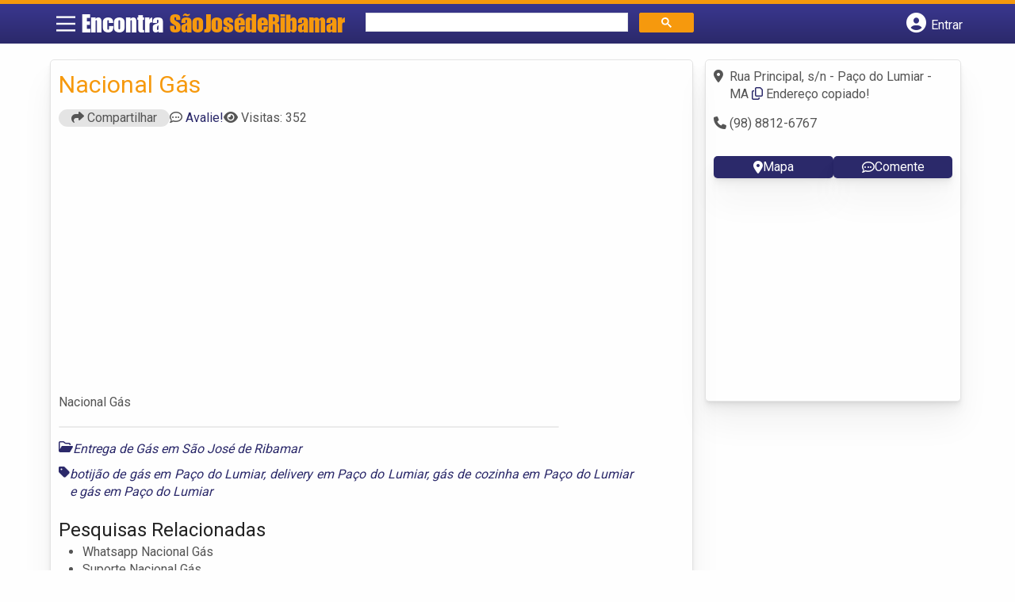

--- FILE ---
content_type: text/html; charset=UTF-8
request_url: https://syndicatedsearch.goog/afs/ads?sjk=3fJA2%2FdVQyWM3as2DALLpA%3D%3D&adsafe=high&psid=6797195449&channel=4637614565&client=pub-5823210502176162&q=Entrega%20de%20G%C3%A1s%20em%20S%C3%A3o%20Jos%C3%A9%20de%20Ribamar&r=m&type=0&oe=UTF-8&ie=UTF-8&fexp=21404%2C17300003%2C17301431%2C17301432%2C17301436%2C17301266%2C72717107%2C17301544&format=n2&ad=n2&nocache=6721768573705596&num=0&output=uds_ads_only&v=3&bsl=8&pac=0&u_his=2&u_tz=0&dt=1768573705597&u_w=1280&u_h=720&biw=1280&bih=720&psw=1280&psh=2481&frm=0&uio=-&cont=banner-busca&drt=0&jsid=csa&jsv=855242569&rurl=https%3A%2F%2Fwww.encontrasaojosederibamar.com.br%2Fempresas%2Fnacional-gas%2F
body_size: 8269
content:
<!doctype html><html lang="en"> <head>    <meta content="NOINDEX, NOFOLLOW" name="ROBOTS"> <meta content="telephone=no" name="format-detection"> <meta content="origin" name="referrer"> <title>Ads by Google</title>   </head> <body>  <div id="adBlock">    </div>  <script nonce="hl9-U_5UaGyMfdtkCaL-tw">window.AFS_AD_REQUEST_RETURN_TIME_ = Date.now();window.IS_GOOGLE_AFS_IFRAME_ = true;(function(){window.ad_json={"caps":[{"n":"queryId","v":"CktqaZD1AqWJnboP87DosAI"}],"bg":{"i":"https://www.google.com/js/bg/7jzQGioKFJ5OFJZYvSd075WpIyKymJ_Ea-uCOfrauhc.js","p":"[base64]/Pst5/lkHa4cUVcL1CLpmUWVCqQEslFF91Y2J5qugHOhMCVNg4Q6RN1IF4V1lXlV+0ipkUbnN3nX8HgOT4e5V0i+T1CwqETajciVhRm6tOWj02v2UweF5L05Thxc2YIakExTLTKRmshOtb7rLnoa66ztlJm0BdpwdeyNtyEXDOWql7I0gMr9HTUimSJhNlyUF0L/wlD1qZS0kBrVlqoqRyV0RfEZTmIEuo04mxlzxZBxQAy6ZgGAolegs17yfZfMEj8GozFISfeTWYYziwVqyGIW4n8prpvaPpA3sNFGKDQ32WSUHC6Ji2C4UQilljJWBv/0L5M/Aqt1ipgPRubcHDA3qlbqQTq1ONGKB+rCQHi6XPJmPEl4OqsVx/qu8WkWx3PKwqLYh/EcXcNDWh1FLRPPAIvh9nI0wpvO0/dgjGRi9l+MPsevxY3MQCiG6AEo75OMWE77JtM5/BsHcWyT4HZE/Sb0DQvvn6aO0r5NAWWtZ8sT4kTfZOQF07FYXCMGTv9U8yh3dWoumAIeCMADmDWQeK72DqyojLbBlaOBpbmjDgRKM3Ltp9qKlorSbRkeiSunlef/5mh6xPUt2j1efGZekVep24rqqXTXu9P7yhBxjsaWM3SCFrNZE4sR1YRbjaBMyKFpMViRDbr4NcP7bKzeE1khWdmlOpScAHqg77CRkdLI8z3hvELKozltT13PN0oFemSLHaXvg+znklM4cf4oGr9UWf4FIDO3KIiRsIIES5F/gL296DMOjclTHFXrfInXgVqxy2rD54gA8dJjTTGQwyu8qjXQ6AturGAP6UsJqcPRmQWO5IhKCs7TzmdJHRsaQiowahXB449s92DQRzf/znIlO0ZMFTxwF79UQ3vTvm8w5Ro+F3eT9x/RhL0V/EE/b8QRUV012swvw6hXPavBmvJDqoIOvPvmJYWbSiZkxvHUtrjYsbQ4qeutp4denhXRjfxIVaesiktvU0DfgGhjPZYxLX+qr4P0aWdNE6+LcGl+eYVg4QWgLkP6Dym+aJrC/ynU6QzDoYTPGpNBFcADBScZLPmbWqB/Kvt7dgh31p/rOAV6zOBdPtU3p/s6q3SJWrmfF2cbM42fNJ77lOgpEMUwdmCXg9mLf5+WmIEcxxO/7AFvHN6nTvOhj666M4cMEIk/q+I6aWYcgJO3VzrBmzwTh9Uk8j9a51TQ4SNj4+fgOc3LSL24A8zvdEbSYoVRjDRNQr113CtMmGE8l/zrNasaWEgT6QxB/BrTRslgci4VhwXcoipeaLQDYwPUGO8ieVgkIwkt7Pg70MdVIM4spC38UznYgpW/st9wmyssT+XQjUtcQzA05Sdjnvbq3u12wIpdkoLWU/wfMx1hZGxPfQ6MkYqjGqxOCr3W/SFVYADiA8lGA6wadehVhKVwRndGAUPhkLla7q4pWalnCz0qvs9jU3RQcZqcxBHH7u70F/RusqAje/sVKPzIKFXGJAb882P9EcpmPTSJqBbLkRuiTzzeULgkdUT9vzm37sB8H/Gd+y/ThUzJH8dLp5btxNzz/8vIRvhtxqe/BGzXjg4NonlqQ4oL4maasP7ZYDYvYqjXiFmAOdDky9gB0LGbjKLsrVsRmeYL/JB3ISCboXmNWvHpOfaRkCWNaPUrEenWErKxBX5jSVKQEaADAe0MhcIKflcth+hL3y4zjtOcAv1TmW7ejeAVo4Sa7azKzyVgQGYb2FK7caqNzQsPPnNIC0ZYNmFB3y911RoJxH+iUNVnhIlfl/VtmbaGAVrQz29YVveaQq0UdGNBahh5vHDXH/8jcdyLRS1EOLkedM4m9li2Dy5PN4FbnymC7g4GUuQ6Cfb1xX2vNP5X+09HlIpBUqLX6cu1U+TZwyIz+Pk6w6CRbsQAJ/mLz76O1ehlXSp38MLLO38iu+rOKpZm/RB6mCy1EL9I+cRCHhIQ2eaZN2jQ3AzXN8I4ugRWnGzMo9Jce8qaIFTC8zcKeO95/BiAzKPBVa3s8ACkfVqthxTFFQIgq1/osTF8d90eaBM4NIcC65AMEwVJQBH95Zg7PKv8u0oF+/UQCw9arnFgmp5eSkbNvRawMc3tl1H/u8KgD3o0o69/WfA3+0X2noDXHoTdsA3eLzTjtAyy6oCmsEuYo4jFssGTG1gY5H100fpY80LSugXe3tYbMav8S5mXa7oZZSxUfk+dA9TapXT+T/rMB1BE4eaauRLk4Zsh2DM/thfN5Xmuai77KhiDx7N2/0IikNTWTJzMMGvEe4oalKC1mpOiko2raUv4TZOYxMi563U226i8BXmywGVJMysqIXKf6hS2Z/gARQ8QS/[base64]/[base64]/cfQA9hnIdp6ta4m5/UXmyfPJw0iJghgDNwKXWr9DwxR4wQMkoQfAv7orOv6yuenFVVQ0HYzYPx/i6VYzhEFSx9G98EUaaPf4fd8dCeo5KT6bifR3obfWm5/FKSx/wwqDpSGWi6v7ccYL8bzi/FXFTI2VzbrTrYRbKmoiH7yqwZYLuMmqU+ZKSDEomdNCeILKY2S/Hud9jJOdEraZmePT6Rja6K/O7rzz9DxpmGpDKAonpD6e6TA5u0JWmF7Q3kGv2w7vYiwTV+k4KG79RhqVqNAikNTSfVArd9eefr9LhlQ09rwOoBuz55Q1AjTXdNI0hQbdV52aYgNg7Ls4bjyUpX+pzsJfpFzc/9VpipuhYNocTN6m8RP906H3CAvcQKmU6VpyZiuuAmrdjGGiycn6QoJPIyvgH+ZjQ7h6rTEy8ZklX7q3K+0kp8PU713qjDEehFbUswf6mUlHgLlvNMzJh77Fw7L6CMzrKhGlSwgBuIKeoM+f0dlA/FtGd7hxU3pLssb6Wc6Waq/yE5dzZWGfXy1Bhxsxk/YEUafkJWDufTa+/[base64]/Yd1KXX9+ADfB+L+AOXpLxqGVPdUR5i+Yph6WTKsVonKOF2a9ZHLw7PjO3X3VUPu/oObVC77tu4sYcWUBrx1UT6KYFf0HRuHBUltvJvQALvtwyoa4HzixMOPt2BcYZWr9jeQwfApD+GBmIo/A4j3bdqJtVMhOpzxVjS+0DLyTwdqINibate6PgviK2OBMaiU6yhfg37IZp6i3gNxHikIDxoGQiMaQD5zrviz21eKT8xyayJ6lI5hRt80lsQ3ZY09KZeW9AIRDjBE1mWJUDBffFn1/WgV8WlozuJb0ElwiaiF/Q6zyKzcgBfF8k56GXvUfX/KyHPD6dOIvKQbPlWMTsPRkILd8tuwKUlDMW5V9QYWW7PGU8d7cc5a0k8vZla+aEf0IFCi6xS7QIhqBjRXy1SyVfkbSrOP5s+TlXKWnmF7suvktBAkJg5r0v9Q2I07t4PBkLaC3oImqGCUDDgDUzGknqMyC02H5/Guttdw8j+gjbdckLEfJ3VPgLPKGUiEzsvUcjMhvvnLqwsIJicybtwV+kuqc2wd/luv5KMp8JPajDhTKTmnwbkGfyTihdywYMTfRTqShsTLEQs2cVAucR0ZHpwH4rr9kt4CxXWWShQDNnlUvatJGzj8LT2dxnskHV2EhUDhS1nF494k6XDsWRwgPV7W4EEFmk9y8SXgpeUg/jGJ6m8mzbY+jZy78nb1YCv1iwnd1OwPDNhMDRsF3obLmzaeRowlRUslPedXgwH5DkBl4QWFKiYKC7XpGizJM7EwHnVbvmhL1pVmbGv6tI9bXKUOTjl1y3HDbZo/HnVem043Uwsrn26Js07+HZFlZHGEExJut11lNWmlJzXsbkwb/9ryx7He+wc1pxUTO0QOPpgG+kj13Ir/A3PeHnr8YHe4vZfivIC2V+SdBU8JdxCklnk6K77t/uu49AFOxLqdhMrxZVU2myaYO+vXKLJ48FCZJw1cf5wVqlRSTbMRIx/2u3hAnE+rrAvLf6g+b3ez88D0gVX+ZRU/v4qv26zY65IgI1Tp97IbCb2+71PxNgsZO1BDQJvFkfRQXw9lDMv7VcBeiWFK6dNSApF+a+dcOdvI1UkoN/FxGH861sIh1YbTXCM4Sbc+t/[base64]/qKpfPO64D92Ajpl9TjEO41wdNZazgTCQCFp/GG3TFIP9wXLlTssLx72HEVQ6p/dd237z4Rf3YWLkAPCL/jvUN9poo0R19mwdlD3G0PXgGhu2E8KxOcR3pkpGwI5D/3hy4uPdu8MYbkAA81L1puDJN2HVlMzpSOFmdgpgIgbky2niXOPJdwPSfGqoyu1SN04V/sOsaGBXnQ2tGXb8IVW+0u/oXNcIuFszMZCeGgaGJy+6cVvagA4lCNJY6LP1RE472Wtg4J+a2dYI7neu00ky1jUoPhIrwKONXKLjm5R3DXl3B97ETIDW4T5gkYN8FI+/Sa/MnuenkCt1cxwgp9SXm6x76y1DponXL0BOfQLLIMhCs8U+GT7qDWLC6P9T3wanJRC3kQSqBALw0DM+wefm6UDi0kRc0jrH+STJ9kyJa3Vd5DSGfd2hm5WeTlk35Ix4XbixlHJV49YGVY2V3UDyfpR0zFiHKMYZD2uNxSI+FFwyeFHl7Qccdqcy1ubu5uPUnBR/bhOAb0Y2UCgh56QQSulFkxGw70YJCUsdhPtVi0aY1ZdBNoR5Fh4mj1bVHhfNCY8dY5jNsDxeOuL/3Y9S1QXYCPr7mnn0UddjKUgWSofvx1N81ks94GKT2ay32BGUXI8UNogbPC5seSPUHikBasYA98khGf4kTZ4Uo0rcJHbW5X1Dl/r5qcM/L8GIRCEhYRlRCWaUTdv27RS1bMrhpgp/[base64]/JsIf5WNg6fl17P0W8I9QmNfrs23oLXAIXWyGFoEumYEvTh/[base64]/tWn65YVseZcB7UGvdWHvRXgHOARMHPf8VSDOdq1wZcibknrYraHakzXISU9/81K2Mw9qyazvZ/ZRmNmxoKIo3JkLnqIQp2+EAOurk3st65AtquvfxDd2uAtEAuXImVhr8d2z/1otAhy+n5ff81g+hlHvq/3HZ2JGO1iYxS8RMyiIFShvEiDG0u1tNd5GaPbzFjFI1+kqdQQ44k2pgqiOTYHxLuTebs+sNHrKXA3kPgh60ggZ2koV8St/[base64]/3cCQRybNIngxGP2T8qqMufWn2aswK3UofpCHSLmQAjS05SNVFPhvWkodQ2QGEAyIQhnLgHhOOrtDmg5M3nMOJ71izBP77InUxY4KMqgJkHiA52LMFCUGfTSrwz+BkSM/sLL9VkVkwI49ceQ8G1m6efLmsDPFg9X3xLloQoq43g8Alato1QeFFwyOjGIk44c7nfCy6+rkZJWVMfSZ8gutB9sklMeh45jpcYbHiJ7y9DB1vNpCoUh2qVdtZjPPP+zefyJ+4DRdtF2By05o7A3jqEFtYU8A8EUsLSqZv9JAx28HxWKGKvsTNIesg/WqhQ1C8eLmd63PvoPGNHY8k9WOUgx4NJw5nt/IE3F+TKdpygg/SLN1ub/[base64]/r8kZP7SCVJn6mo/ULCLkEGFVxX8dDkTDFo1sou5WfPkun/pnu+e+rJMCzkQysbzam6MRpVRO6i/e3EhvdYiMl95TsfiqrikGEdomQ1MHIp8TCqQQawXsXhg8bMULtmL4DvUom4GMyQuM8rAE/rxHllqmhOP0S4udkfEKlIoax0ZQJJPBF4cdrsbRwHJc33Zi1HqwguzbpBS0dmYgDzcpfPqMZNf9DbAr6cTrBHAGkXyqszI9ac62kpgaXPnaWowmCao18sZb3kfGQ/F6yYmzmCQb8Bqfv3lfqpDaVCBN0Ygasy3oSNWns5OFfCucW5+iyXAq19ZP8zSp+L8XS3tFUehoDcrfH6qg44wW8blZ350yW5Ip+h89B5Wa7uIbEMwwzT46vTzxE599uAFmOe876bDVElTciQN4WkGs93K9YGsaVhZgt7PbdINtbs9xgj3Rvt9fRlw+RB/3Unqirvch6c3+nZLsUsO5Z8dzwJ1OyWjXv8pbepRST+znIPTJLU+XIztTh0WidpSHxFjUBmGzvoSxxTGRTaD0giLgSrp3bK34DHV1nrDaxkVz008fZqMV0hFA5VQB5WrTgWK5mFVVdwJYPQ2TIly/wRLaYhTIys+hasGC3JI3yG43Nwb+X7r8Vlj4/AoT9O9yDGalvegSO2fStPRsmiM8TUamL2cYF9RxfUVENqZq7L1EevzmwBwHQIYY9Cr0ZKAqS23sIypvQF1D89uL4hEvcnneTmyQA4REQmos/j0iZyFM3sU2uiraQ5LuiiukCLvLAmJ1yeAET46SUC9VaSQih26eaqHMkcdMNlVK74zZiPbZGZTGmrymq4ejAdBgk0kGKyyTYaIP1jUnCj7NHtH7U2VhpOEkoVDlIJXuOBgwfPJgH5NdbWDtvKQIzgBSgTIsYYNSRQ4m2Ujr4CA/k2ufeOLNJL3ZCut8lwwgJpAoMy3Mf4IZBeADDUNUSPVrnPmgZStaXnaMaMMOC5N5h7fr5hOcQmiyurTY9HEClBxR2Xlb/pbN9bClgJHfZkOdG5h2gW9x1GMnWonm4vN4usc/H4I7hdUi/XOVIUbfEZf7/6YarHRwQMKWdHCQWaxlVZw7dHJnAzlz4n7NWi4lH0HJiISXrfcBjVO5PvO5qJNwfaJkq90Ah6IAF49nFgFRFb9HxH98NSCdlt1mFuokipLDmRRFrVjVVgcXlOpSRDEFvLACPkTtsBLxvLRYykDFDyhKdBkY/lHbFAEnkLqUvMNgiqqzJN2qH2ua210EELtfp7oT1r8QXsfYqabX148/6hZgWQJZUxICUAdnVOe0g3TDKF10+vfdjLMhBQDlXNKGdLAPp+3wfpejnpS2fwUlvo/MERFJ00QTWEOwAIviMgd9cP5lbFLDx1D2YB0WfzXJ1mMEqBfaCDtT9Vuu8Ma1PQ0DBSs2+70h2cr8nN+5S1Hi/[base64]/OurSfsMaKMQ6pDQg/Scmb5KT89VSTljmClbj7enHHT8eUiFEAA1UTnQGa3LDAfycwn3IQuqStglATLgY9j12Il0eQJJIVwASbhEBwfzyolJV0ZVHPsU2JVIdsSBn/wjrgqY4sLCbBTTZ6zzh//SuhCoNu81CWr01a8xOGqCfbxnzovS5jf4d6KkDWVxVF90OLl6st8MPVWQF5YPQC4j2g7R3dW/QJzhuaF4tzeraS+ZMO8jxUPnzZEWVskxUam6Qdc0mjuYutnaSmKgMB6xVfTdrKLcYzpVTF9LlP5/5UdoEvWDeF6l8iVxtndapGzZpPITHdyT1yaFPLshEmO582Dx0j9e4JTHKqvIDk7sMh57mac9CLULJtemzN3hRu/rUFdck1SdYqiuxK3UhjU0NRuTRCBBn0fyc23kQzhzcEqRH/XmEHX3kP42s8xVwi8dZtyd4Ln9R/+5uKfcw1If7PjOsFt4mPQidvNP64FbGcOVUESpoP3EiPcl9E7PoDj2FEOjGG46GoPLHmaZ9OJpgpdyrVL0klVFNNZe9rWqns070vpB8m+zorJHudsvUZJBoabBxcYcKqFKsVkXI4mX0qJ0pZy736V45cmwN3/[base64]/kyrpllkRIFzsRiTWY8wvG49rlBUHPDTKpoVi58VE9Q/rBY3dQ5EtYxb9iaFZ5rw2M4gzLa+6Tjc8hEZD628JpALzr/EP6Isfnvo3nAR10Kgqp1K96/6Qr9jVRPzQtePXMqcHZzP0BzgGAcb4a9wCM9VmPOgE8i4z3U+OF+tO+o"},"gd":{"ff":{"fd":"swap","eiell":true,"pcsbs":"44","pcsbp":"8","esb":true},"cd":{"pid":"pub-5823210502176162","eawp":"partner-pub-5823210502176162","qi":"CktqaZD1AqWJnboP87DosAI"},"pc":{},"dc":{"d":true}}};})();</script> <script src="/adsense/search/ads.js?pac=0" type="text/javascript" nonce="hl9-U_5UaGyMfdtkCaL-tw"></script>  </body> </html>